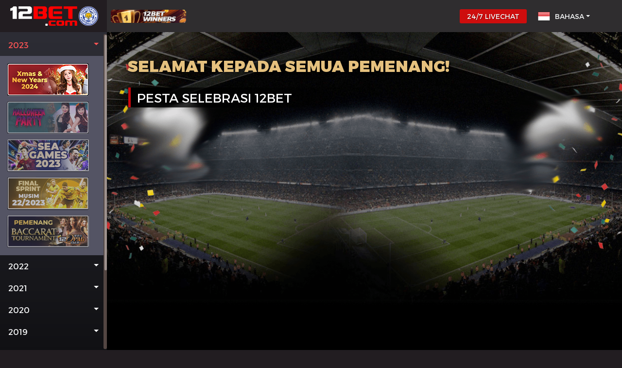

--- FILE ---
content_type: text/html; charset=UTF-8
request_url: https://promotions.12bet.com/landing/winners/index.php?lang=id&year=2023&promo=leicester2023
body_size: 4059
content:
<!DOCTYPE html>
  <html lang="id">
    <head>
      <!-- Required meta tags -->
      <meta charset="utf-8">
      <meta name="viewport" content="width=device-width, initial-scale=1">
      
              <meta name="title" content="PESTA SELEBRASI 12BET">
              <meta name="description" content="MERRY CHRISTMAS & HAPPY NEW YEAR">
      
      <title>PESTA SELEBRASI 12BET</title>

      
        <link 
          rel="stylesheet"type="text/css"href="//promotions.12bet.com/common/vendor/aos-v2.3.1/css/aos.css" 
        />
      
        <link 
          rel="stylesheet"type="text/css"href="//promotions.12bet.com/common/vendor/bootstrap-v4.4.1/css/bootstrap.min.css" 
        />
      
        <link 
          rel="stylesheet"type="text/css"href="//promotions.12bet.com/common/vendor/bootstrap-v4.4.1/css/bootstrap-grid.min.css" 
        />
      
        <link 
          rel="stylesheet"href="//promotions.12bet.com/common/vendor/jquery.mCustomScrollbar-v3.1.13/css/jquery.mCustomScrollbar.css" 
        />
      
        <link 
          rel="stylesheet"href="//promotions.12bet.com/common/vendor/time-to-v1.2.3/css/time-to.css" 
        />
      
        <link 
          rel="stylesheet"href="//promotions.12bet.com/common/vendor/owl-v2.3.4/css/owl.carousel.min.css" 
        />
      
        <link 
          rel="stylesheet"type="text/css"href="//promotions.12bet.com/common/html/footer/footer.css" 
        />
      
        <link 
          rel="shortcut icon"href="//promotions.12bet.com/common/images/icon_12bet.ico" 
        />
      
        <link 
          rel="stylesheet"href="/landing/winners/css/style.css" 
        />
      
        <link 
          rel="stylesheet"type="text/css"href="/landing/winners/css/language/id.css" 
        />
            <script>
        var common_base_url = '//promotions.12bet.com/common/';
        var lang = 'id';
      </script>
    </head>
<body>
    <!-- main wrapper -->
    <div class="container-fluid p-0 m-0">
        <header>
    <div class="container-fluid p-0">
        <nav class="navbar navbar-expand-lg">
            <a class="logo navbar-brand check-link"  data-url-type="home" href="javascript:void(0);">
                <img src="/landing/winners/images/common/12betwinners/id/logo.png" alt="logo images">
                <img src="/landing/winners/images/common/leicester.png" alt="logo images">
            </a>
            <div class="header-landingpageLogo">
                <img src="/landing/winners/images/common/12betwinners/en/12betwinners.gif">
            </div>
            <button class="navbar-toggler" type="button" data-toggle="collapse" data-target="#navbarSupportedContent" aria-controls="navbarSupportedContent" aria-expanded="false" aria-label="Toggle navigation">
                <span class="icon-bar"></span>
                <span class="icon-bar"></span>
                <span class="icon-bar"></span>
            </button>
            
            <div class="float-left width collapse navbar-collapse" id="navbarSupportedContent">
                <ul class="navbar-nav ml-auto">
                    <li class="nav-item left-menu-wrap">
                        <ul class="left-menu scroll">
                                <li>
            <a class="text-light nav-link active" href="#year2023" id="" role="button" data-toggle="collapse" aria-expanded="false"
                aria-controls="year2023">
                <span class="year-text">2023</span>
                <span class="arrow-icon down-arrow"></span>
            </a>
            <div class="yearNavbar-menu collapse show" aria-labelledby="yearNavbar2023" id="year2023">
            
                                        <a class="promoWinner-item active" href="index.php?lang=id&year=2023&promo=xmas2023"><img class="imgSize" src="/landing/winners/images/2023/xmas2023/id/winners-thumb.png" alt="PESTA SELEBRASI 12BET"></a>
                                                    <a class="promoWinner-item " href="index.php?lang=id&year=2023&promo=halloween23"><img class="imgSize" src="/landing/winners/images/2023/halloween23/id/winners-thumb.png" alt="PEMENANG HALLOWEEN PARTY!"></a>
                                                    <a class="promoWinner-item " href="index.php?lang=id&year=2023&promo=seagames2023"><img class="imgSize" src="/landing/winners/images/2023/seagames2023/id/winners-thumb.png" alt="SEA GAMES 2023"></a>
                                                    <a class="promoWinner-item " href="index.php?lang=id&year=2023&promo=wolves2023"><img class="imgSize" src="/landing/winners/images/2023/wolves2023/id/winners-thumb.png" alt="PEMENANG GIVEAWAY WOLVES!"></a>
                                                    <a class="promoWinner-item " href="index.php?lang=id&year=2023&promo=baccarat82023"><img class="imgSize" src="/landing/winners/images/2023/baccarat82023/id/winners-thumb.png" alt="12Missions, anniversary ke 14"></a>
                                    </div>
        </li>
                            <li>
            <a class="text-light nav-link " href="#year2022" id="" role="button" data-toggle="collapse" aria-expanded="false"
                aria-controls="year2022">
                <span class="year-text">2022</span>
                <span class="arrow-icon down-arrow"></span>
            </a>
            <div class="yearNavbar-menu collapse " aria-labelledby="yearNavbar2022" id="year2022">
            
                                        <a class="promoWinner-item " href="index.php?lang=id&year=2022&promo=14thanniversary2022"><img class="imgSize" src="/landing/winners/images/2022/14thanniversary/id/winners-thumb.png" alt="12Missions, anniversary ke 14"></a>
                                                    <a class="promoWinner-item " href="index.php?lang=id&year=2022&promo=wcprediction2022"><img class="imgSize" src="/landing/winners/images/2022/wcprediction2022/id/winners-thumb.png" alt="PEMENANG PREDIKSI FIFA WORLD CUP 2022"></a>
                                                    <a class="promoWinner-item " href="index.php?lang=id&year=2022&promo=bti2022"><img class="imgSize" src="/landing/winners/images/2022/bti2022/id/winners-thumb.png" alt="Ekslusif Promo BTi untuk FIFA Piala Dunia 2022 di 12BET"></a>
                                                    <a class="promoWinner-item " href="index.php?lang=id&year=2022&promo=wctrip2022"><img class="imgSize" src="/landing/winners/images/2022/wctrip/id/winners-thumb.png" alt="MENANGKAN TRIP KE FINAL WORLD CUP"></a>
                                    </div>
        </li>
                            <li>
            <a class="text-light nav-link " href="#year2021" id="" role="button" data-toggle="collapse" aria-expanded="false"
                aria-controls="year2021">
                <span class="year-text">2021</span>
                <span class="arrow-icon down-arrow"></span>
            </a>
            <div class="yearNavbar-menu collapse " aria-labelledby="yearNavbar2021" id="year2021">
            
                                        <a class="promoWinner-item " href="index.php?lang=id&year=2021&promo=euro2020final"><img class="imgSize" src="/landing/winners/images/2021/euro2020final/id/winners-thumb.png" alt="PEMENANG GO EURO 2020 FINAL"></a>
                                                    <a class="promoWinner-item " href="index.php?lang=id&year=2021&promo=euro2020prediction"><img class="imgSize" src="/landing/winners/images/2021/euro2020prediction/id/winners-thumb.png" alt="Tantangan Prediksi EURO 2020"></a>
                                                    <a class="promoWinner-item " href="index.php?lang=id&year=2021&promo=copa2021prediction"><img class="imgSize" src="/landing/winners/images/2021/copa2021prediction/id/winners-thumb.png" alt="Prediksi Copa America & Menangkan Uang Tunai IDR 3,520,000"></a>
                                                    <a class="promoWinner-item " href="index.php?lang=id&year=2021&promo=guardianstournament2021"><img class="imgSize" src="/landing/winners/images/2021/guardianstournament2021/id/winners-thumb.png" alt="12BET GUARDIANS TOURNAMENT"></a>
                                    </div>
        </li>
                            <li>
            <a class="text-light nav-link " href="#year2020" id="" role="button" data-toggle="collapse" aria-expanded="false"
                aria-controls="year2020">
                <span class="year-text">2020</span>
                <span class="arrow-icon down-arrow"></span>
            </a>
            <div class="yearNavbar-menu collapse " aria-labelledby="yearNavbar2020" id="year2020">
            
                                        <a class="promoWinner-item " href="index.php?lang=id&year=2020&promo=merrymoney2020"><img class="imgSize" src="/landing/winners/images/2020/merrymoney2020/id/merry_thumb.png" alt="MERRY MONEY SWEEPSTAKES"></a>
                                    </div>
        </li>
                            <li>
            <a class="text-light nav-link " href="#year2019" id="" role="button" data-toggle="collapse" aria-expanded="false"
                aria-controls="year2019">
                <span class="year-text">2019</span>
                <span class="arrow-icon down-arrow"></span>
            </a>
            <div class="yearNavbar-menu collapse " aria-labelledby="yearNavbar2019" id="year2019">
            
                                        <a class="promoWinner-item " href="index.php?lang=id&year=2019&promo=fourseasonstournament2019"><img class="imgSize" src="/landing/winners/images/2019/fourseasonstournament2019/id/winners-thumb-fourseason.png" alt="Four Seasons Tournament"></a>
                                                    <a class="promoWinner-item " href="index.php?lang=id&year=2019&promo=goldencelebration2019"><img class="imgSize" src="/landing/winners/images/2019/goldencelebration/id/gpi-thumbnail.png" alt="12BET LIVE CASINO - GOD OF GAMBLER"></a>
                                                    <a class="promoWinner-item " href="index.php?lang=id&year=2019&promo=dotati92019"><img class="imgSize" src="/landing/winners/images/2019/dotati92019/id/desktop-promo-thumb-dota2.png" alt="Pengumuman pemenang Dota Ti9 "></a>
                                                    <a class="promoWinner-item " href="index.php?lang=id&year=2019&promo=copaamerica2019"><img class="imgSize" src="/landing/winners/images/2019/copaamerica2019/id/copa_thumb.png" alt="COPA AMERICA BRASIL 2019"></a>
                                                    <a class="promoWinner-item " href="index.php?lang=id&year=2019&promo=gog2019"><img class="imgSize" src="/landing/winners/images/2019/gog2019/id/winners-thumb.png" alt="12BET LIVE CASINO - GOD OF GAMBLER"></a>
                                    </div>
        </li>
                            <li>
            <a class="text-light nav-link " href="#year2018" id="" role="button" data-toggle="collapse" aria-expanded="false"
                aria-controls="year2018">
                <span class="year-text">2018</span>
                <span class="arrow-icon down-arrow"></span>
            </a>
            <div class="yearNavbar-menu collapse " aria-labelledby="yearNavbar2018" id="year2018">
            
                                        <a class="promoWinner-item " href="index.php?lang=id&year=2018&promo=12missionrewards2018"><img class="imgSize" src="/landing/winners/images/2018/12missionrewards2018/id/winners-thumb.png" alt="12 Mission Rewards!"></a>
                                                    <a class="promoWinner-item " href="index.php?lang=id&year=2018&promo=nba2018"><img class="imgSize" src="/landing/winners/images/2018/nba2018/id/winners-thumb.jpg" alt="Pengumuman Pemenang Promo NBA"></a>
                                                    <a class="promoWinner-item " href="index.php?lang=id&year=2018&promo=baccaratwinners2018"><img class="imgSize" src="/landing/winners/images/2018/baccaratwinners2018/id/winners-thumb.png" alt="12BET Turnamen Baccarat"></a>
                                                    <a class="promoWinner-item " href="index.php?lang=id&year=2018&promo=musicbash2018"><img class="imgSize" src="/landing/winners/images/2018/musicbash2018/id/winners-thumb.png" alt="FESTIVAL MUSIK 12BET"></a>
                                                    <a class="promoWinner-item " href="index.php?lang=id&year=2018&promo=sportschampionship2018"><img class="imgSize" src="/landing/winners/images/2018/sportschampionship2018/id/winners-thumb.png" alt="TURNAMEN OLAHRAGA 12BET"></a>
                                                    <a class="promoWinner-item " href="index.php?lang=id&year=2018&promo=quiztriviawinners2018"><img class="imgSize" src="/landing/winners/images/2018/quiztriviawinners2018/id/winners-thumb.png" alt="12BET TRIVIA"></a>
                                                    <a class="promoWinner-item " href="index.php?lang=id&year=2018&promo=predictorknockoutwinners2018"><img class="imgSize" src="/landing/winners/images/2018/predictorknockoutwinners2018/id/winners-thumb.png" alt="TANTANGAN PREDIKSI 12BET KNOCKOUT!"></a>
                                                    <a class="promoWinner-item " href="index.php?lang=id&year=2018&promo=worldcuptournament2018"><img class="imgSize" src="/landing/winners/images/2018/worldcuptournament2018/id/winners-thumb.png" alt="LEADERBOARD TURNAMEN PIALA DUNIA 12BET"></a>
                                                    <a class="promoWinner-item " href="index.php?lang=id&year=2018&promo=loyaltywinners2018"><img class="imgSize" src="/landing/winners/images/2018/loyaltywinners2018/id/winners-thumb.png" alt="12BET loyalty winners"></a>
                                                    <a class="promoWinner-item " href="index.php?lang=id&year=2018&promo=predictorswinners2018"><img class="imgSize" src="/landing/winners/images/2018/predictorswinners2018/id/winners-thumb.png" alt="TANTANGAN PREDIKSI 12BET"></a>
                                                    <a class="promoWinner-item " href="index.php?lang=id&year=2018&promo=worldcuprussia2018"><img class="imgSize" src="/landing/winners/images/2018/worldcuprussia2018/id/winners-thumb.png" alt="PEMENANG Promo Piala Dunia 2018 Rusia"></a>
                                    </div>
        </li>
                            <li>
            <a class="text-light nav-link " href="#year2017" id="" role="button" data-toggle="collapse" aria-expanded="false"
                aria-controls="year2017">
                <span class="year-text">2017</span>
                <span class="arrow-icon down-arrow"></span>
            </a>
            <div class="yearNavbar-menu collapse " aria-labelledby="yearNavbar2017" id="year2017">
            
                                        <a class="promoWinner-item " href="index.php?lang=id&year=2017&promo=updatecontact2017"><img class="imgSize" src="/landing/winners/images/2017/updatecontact2017/id/winners-thumb.png" alt="BONUS GRATIS IDR 90.000"></a>
                                                    <a class="promoWinner-item " href="index.php?lang=id&year=2017&promo=arsenalfantrip2017"><img class="imgSize" src="/landing/winners/images/2017/arsenalfantrip2017/id/winners-thumb.png" alt="ARSENAL FAN TRIP WINNERS!"></a>
                                    </div>
        </li>
                            <li>
            <a class="text-light nav-link " href="#year2016" id="" role="button" data-toggle="collapse" aria-expanded="false"
                aria-controls="year2016">
                <span class="year-text">2016</span>
                <span class="arrow-icon down-arrow"></span>
            </a>
            <div class="yearNavbar-menu collapse " aria-labelledby="yearNavbar2016" id="year2016">
            
                                        <a class="promoWinner-item " href="index.php?lang=id&year=2016&promo=holiday2016"><img class="imgSize" src="/landing/winners/images/2016/holiday2016/id/winners-thumb.png" alt="UNDIAN LIBURAN TUNAI BESAR!"></a>
                                                    <a class="promoWinner-item " href="index.php?lang=id&year=2016&promo=jerseywinners2016"><img class="imgSize" src="/landing/winners/images/2016/jerseywinners2016/id/winners-thumb.png" alt="PEMENANG HADIAH JERSEY!"></a>
                                                    <a class="promoWinner-item " href="index.php?lang=id&year=2016&promo=8thanniversary2016"><img class="imgSize" src="/landing/winners/images/2016/8thanniversary2016/id/winners-thumb.png" alt="PEMENANG UNDIAN BERHADIAH ULTAH KE-8"></a>
                                                    <a class="promoWinner-item " href="index.php?lang=id&year=2016&promo=grandeuro2016"><img class="imgSize" src="/landing/winners/images/2016/grandeuro2016/id/winners-thumb.png" alt="PEMENANG UNDIAN EURO TERBESAR"></a>
                                                    <a class="promoWinner-item " href="index.php?lang=id&year=2016&promo=mayeuro2016"><img class="imgSize" src="/landing/winners/images/2016/mayeuro2016/id/winners-thumb.png" alt="UNDIAN EURO 2016 PEMENANG BULAN MEI"></a>
                                                    <a class="promoWinner-item " href="index.php?lang=id&year=2016&promo=aprileuro2016"><img class="imgSize" src="/landing/winners/images/2016/aprileuro2016/id/winners-thumb.png" alt="UNDIAN EURO 2016 PEMENANG BULAN APRIL"></a>
                                                    <a class="promoWinner-item " href="index.php?lang=id&year=2016&promo=marcheuro2016"><img class="imgSize" src="/landing/winners/images/2016/marcheuro2016/id/winners-thumb.png" alt="UNDIAN EURO 2016 PEMENANG BULAN MARET"></a>
                                    </div>
        </li>
                            <li>
            <a class="text-light nav-link " href="#year2015" id="" role="button" data-toggle="collapse" aria-expanded="false"
                aria-controls="year2015">
                <span class="year-text">2015</span>
                <span class="arrow-icon down-arrow"></span>
            </a>
            <div class="yearNavbar-menu collapse " aria-labelledby="yearNavbar2015" id="year2015">
            
                                        <a class="promoWinner-item " href="index.php?lang=id&year=2015&promo=numbergame2015"><img class="imgSize" src="/landing/winners/images/2015/numbergame2015/id/winners-thumb.png" alt="KUIS NUMBER GAME"></a>
                                                    <a class="promoWinner-item " href="index.php?lang=id&year=2015&promo=keno2015"><img class="imgSize" src="/landing/winners/images/2015/keno2015/id/winners-thumb.png" alt="KENO SUPER CHALLENGE-PEMENANG JULI"></a>
                                    </div>
        </li>
                            <li>
            <a class="text-light nav-link " href="#year2013" id="" role="button" data-toggle="collapse" aria-expanded="false"
                aria-controls="year2013">
                <span class="year-text">2013</span>
                <span class="arrow-icon down-arrow"></span>
            </a>
            <div class="yearNavbar-menu collapse " aria-labelledby="yearNavbar2013" id="year2013">
            
                                        <a class="promoWinner-item " href="index.php?lang=id&year=2013&promo=funfact2013"><img class="imgSize" src="/landing/winners/images/2013/funfact2013/id/winners-thumb.png" alt="12BET FUN FACT SERIES"></a>
                                                    <a class="promoWinner-item " href="index.php?lang=id&year=2013&promo=funfact22013"><img class="imgSize" src="/landing/winners/images/2013/funfact22013/id/winners-thumb.png" alt="12BET FUN FACT SERIES II"></a>
                                                    <a class="promoWinner-item " href="index.php?lang=id&year=2013&promo=nbapromo2013"><img class="imgSize" src="/landing/winners/images/2013/nbapromo2013/id/winners-thumb.png" alt="12BET NBA TANTANGAN SUPER"></a>
                                    </div>
        </li>
            </ul>
                    </li>
                    <li class="nav-item">
                        <button type="button" class="btn livechat-btn check-live-link">24/7 LIVECHAT</button>
                    </li>
                    <li class="nav-item dropdown">
                        <a class="text-light nav-link dropdown-toggle" href="#" id="navbarDropdown" role="button" data-toggle="dropdown" aria-haspopup="true" aria-expanded="false">
                            <span class="lang lang-id"></span> <span class="lang-text">Bahasa</span>
                        </a>
                        <div class="dropdown-menu" aria-labelledby="navbarDropdown">
                                                            <a class="dropdown-item" href="?lang=en&year=2023&promo=xmas2023"><span class="lang-en"></span>English</a>
                                                            <a class="dropdown-item" href="?lang=cs&year=2023&promo=xmas2023"><span class="lang-cs"></span>简体中文</a>
                                                            <a class="dropdown-item" href="?lang=ch&year=2023&promo=xmas2023"><span class="lang-ch"></span>繁體中文</a>
                                                            <a class="dropdown-item" href="?lang=vn&year=2023&promo=xmas2023"><span class="lang-vn"></span>TIẾNG VIỆT</a>
                                                            <a class="dropdown-item" href="?lang=th&year=2023&promo=xmas2023"><span class="lang-th"></span>ภาษาไทย</a>
                                                            <a class="dropdown-item" href="?lang=id&year=2023&promo=xmas2023"><span class="lang-id"></span>INDONESIA</a>
                                                            <a class="dropdown-item" href="?lang=ko&year=2023&promo=xmas2023"><span class="lang-ko"></span>한국어</a>
                                                            <a class="dropdown-item" href="?lang=kh&year=2023&promo=xmas2023"><span class="lang-kh"></span>ខ្មែរ</a>
                                                            <a class="dropdown-item" href="?lang=hien&year=2023&promo=xmas2023"><span class="lang-hien"></span>INDIA</a>
                                                            <a class="dropdown-item" href="?lang=bn&year=2023&promo=xmas2023"><span class="lang-bn"></span>Bangladesh</a>
                                                    </div>
                    </li>                            
                </ul>
                <div class="sidebar-nav-cover"></div>
            </div>
        </nav>
    </div>
</header>        <div class="mainContent winners-xmas2023">
            <div class="leftmain-wrap"></div>
            <div class="rightmain-wrap">
                
<!-- Winner Content Start-->
<div class="winner-container">
<h1 class="congrats-text">SELAMAT KEPADA SEMUA PEMENANG!</h1>
<h1 class="winnerItem-title">PESTA SELEBRASI 12BET</h1>
    <div class="winnerItem-box">
            </div>
</div>
<!-- Winner Content End-->    
                
<div class="footer-container container-fluid m-0 text-center">
    <footer class="footer">
        <div class="text-center sponsors-logo mx-auto">
            <a href="/sponsorship/index.php?act=home&lang=id" target="_blank">
                <img src="//promotions.12bet.com/common/images/common/yonex-all-england-logo.svg">
            </a>
            <a href="/sponsorship/index.php?act=home&lang=id" target="_blank">
                <img src="//promotions.12bet.com/common/images/common/power-50.png">
            </a>
            <a href="/sponsorship/index.php?act=home&lang=id" target="_blank">
                <img src="//promotions.12bet.com/common/images/common/rank/id.png">
            </a>
        </div>
        <a href="javascript:void(0);" class="check-link" data-url-type="home">
            <img src="//promotions.12bet.com/common/images/common/logos/id/12bet-logo.jpg" alt="12bet-logo" class="footerhide" width="100">
        </a>
        <a href="http://www.12betcasino.com/id/" target="_blank">
            <img src="//promotions.12bet.com/common/images/common/logos/id/12betcasino-logo.jpg" alt="12betcasino-logo" class="footerhide" width="120">
        </a>
        <a href="http://www.12betnumbergame.com/id/" target="_blank">
            <img src="//promotions.12bet.com/common/images/common/logos/id/12betnumbergame-logo.jpg" alt="12betnumbergame-logo" class="footerhide" width="140">
        </a>
        <p class="mx-auto mb-0 text-light mt-2">
            Pexcellent Services Ltd B.V. with address at Korporaalweg 10 Curaçao © Copyright 2008 - 2021 - 2026. 12BET. All Rights Reserved. 18+        </p>

    </footer>
</div>
<script defer src="https://static.cloudflareinsights.com/beacon.min.js/vcd15cbe7772f49c399c6a5babf22c1241717689176015" integrity="sha512-ZpsOmlRQV6y907TI0dKBHq9Md29nnaEIPlkf84rnaERnq6zvWvPUqr2ft8M1aS28oN72PdrCzSjY4U6VaAw1EQ==" data-cf-beacon='{"rayId":"9c3ffd19e99af4e0","version":"2025.9.1","serverTiming":{"name":{"cfExtPri":true,"cfEdge":true,"cfOrigin":true,"cfL4":true,"cfSpeedBrain":true,"cfCacheStatus":true}},"token":"b2d27658bb384a6190802cc2f6f6ffcf","b":1}' crossorigin="anonymous"></script>
</body>

<script src="//promotions.12bet.com/common/vendor/jquery-v3.4.1/jQuery.v3.4.1.js"></script><script src="//promotions.12bet.com/common/vendor/bootstrap-v4.3.1/js/popper.min.js"></script><script src="//promotions.12bet.com/common/vendor/bootstrap-v4.3.1/js/bootstrap.min.js"></script><script src="//promotions.12bet.com/common/vendor/jquery.mCustomScrollbar-v3.1.13/js/jquery.mCustomScrollbar.concat.min.js"></script><script src="//promotions.12bet.com/common/vendor/aos-v2.3.1/js/aos.js"></script><script src="//promotions.12bet.com/common/vendor/time-to-v1.2.3/js/jquery.time-to.min.js"></script><script src="//promotions.12bet.com/common/vendor/owl-v2.3.4/js/owl.carousel.min.js"></script><script src="//promotions.12bet.com/common/vendor/cookies.js"></script><script src="//promotions.12bet.com/common/vendor/notify.min.js"></script><script src="//promotions.12bet.com/common/js/get_client_ip.js"></script><script src="//promotions.12bet.com/common/js/get_referrer.js"></script><script src="//promotions.12bet.com/common/js/check_member_login.js"></script><script src="//promotions.12bet.com/common/js/click_update_url.js"></script><script src="//promotions.12bet.com/common/js/config.js"></script><script src="/landing/winners/js/main.js"></script></html>            </div>
        </div>
    </div>
    <!-- main wrapper -->
</body>




--- FILE ---
content_type: text/html; charset=UTF-8
request_url: https://promotions.12bet.com/common/php/get_ip_address.php
body_size: -118
content:
52.15.149.70

--- FILE ---
content_type: text/css
request_url: https://promotions.12bet.com/landing/winners/css/language/id.css
body_size: -295
content:
/*Here is only for id language */

--- FILE ---
content_type: text/css
request_url: https://promotions.12bet.com/landing/winners/css/layout/common.css
body_size: -131
content:
@charset "UTF-8";

html {
  scroll-behavior: smooth;
}

body {
  font-family: 'Montserrat';
  font-size: 16px;
  background-color:#221d21;
}
a:hover {
  text-decoration: none;
  transition: color .15s ease-in-out,background-color .15s ease-in-out,border-color .15s ease-in-out,box-shadow .15s ease-in-out,opacity .15s ease-in-out;
}


--- FILE ---
content_type: text/css
request_url: https://promotions.12bet.com/landing/winners/css/layout/footer.css
body_size: 182
content:
.copyright{
	font-size:11px;
	color: #333;
	text-align: center!important;
}

/* FOOTER */
.footer a {
	text-decoration: none;
}

.footer p {
  font-size: 14px;
}
.footer div:not(.sponsors-logo) a:not(:nth-child(1)) img {
  margin: 4px 5px 0;
  height: 15px;
}

.footer > a:nth-child(4) img {
 margin-bottom: 0px;
 height: 20px;
}

.footer-container {
  background: -moz-linear-gradient(bottom,  rgba(0,0,0,1) 60%, rgba(0,0,0,0) 100%); /* FF3.6-15 */
  background: -webkit-linear-gradient(bottom,  rgba(0,0,0,1) 60%,rgba(0,0,0,0) 100%); /* Chrome10-25,Safari5.1-6 */
  background: linear-gradient(to top,  rgba(0,0,0,1) 60%,rgba(0,0,0,0) 100%); /* W3C, IE10+, FF16+, Chrome26+, Opera12+, Safari7+ */
	padding: 20px 0;
	position: relative;
	z-index: 3;
}

.sponsors-logo {
    max-width: 460px;
    width: 100%;
}

/* RWD for footer */
@media screen and (min-width: 320px) {
  .footer p {
    font-size: 12px;
  }
}
@media screen and (min-width: 768px) {
  .footer p {
    font-size: 14px;
  }
}



--- FILE ---
content_type: application/javascript
request_url: https://promotions.12bet.com/common/js/get_referrer.js
body_size: -216
content:
function get_referrer() {
    var return_val = '';
    if (Cookies.get('referrer')) {
        return_val = Cookies.get('referrer');
    } else {
        return_val = "";
    }
    return return_val;
}

--- FILE ---
content_type: image/svg+xml
request_url: https://promotions.12bet.com/common/images/common/yonex-all-england-logo.svg
body_size: 9025
content:
<svg width="150" height="150" viewBox="0 0 150 150" fill="none" xmlns="http://www.w3.org/2000/svg">
<path d="M75 150C89.8336 150 104.334 145.601 116.668 137.36C129.001 129.119 138.614 117.406 144.291 103.701C149.968 89.9968 151.453 74.9168 148.559 60.3683C145.665 45.8197 138.522 32.456 128.033 21.967C117.544 11.4781 104.18 4.33503 89.6318 1.44114C75.0832 -1.45275 60.0032 0.0324964 46.2987 5.70907C32.5943 11.3856 20.8809 20.9986 12.6398 33.3323C4.39867 45.6659 0 60.1664 0 75C0 94.8913 7.90176 113.968 21.967 128.033C36.0322 142.098 55.1088 150 75 150Z" fill="white"/>
<path d="M77.252 148.308C76.4475 148.333 75.6409 148.347 74.8397 148.347C55.4818 148.341 36.91 140.687 23.1695 127.052C9.42889 113.416 1.63269 94.9036 1.47888 75.5463C1.32508 56.1889 8.82613 37.5549 22.3483 23.7027C35.8704 9.85053 54.3182 1.90243 73.6737 1.58953C93.0291 1.27662 111.724 8.62426 125.687 22.0321C139.65 35.4399 147.749 53.8218 148.221 73.174C148.693 92.5262 141.5 111.281 128.207 125.354C114.914 139.426 96.5997 147.676 77.252 148.308Z" fill="#3137FD"/>
<path d="M58.5283 124.661C63.795 126.397 69.3057 127.28 74.8513 127.275C75.424 127.275 75.9967 127.266 76.5727 127.249C89.4934 126.814 101.797 121.615 111.114 112.653C120.432 103.691 126.106 91.5997 127.044 78.7057C127.982 65.8118 124.117 53.0265 116.195 42.8105C108.272 32.5946 96.8509 25.6699 84.1292 23.3692L82.5325 21.5285L79.3415 17.8517L77.1577 21.0361L76.1092 22.5659C75.7092 22.5569 75.3081 22.5503 74.9059 22.5503C74.3276 22.5503 73.7515 22.5592 73.1711 22.5781C62.9803 22.9036 53.1065 26.1988 44.7629 32.0589C36.4192 37.919 29.9691 46.0888 26.2049 55.5645C22.4407 65.0401 21.5264 75.409 23.5744 85.3972C25.6224 95.3853 30.5434 104.558 37.7329 111.787C37.5678 112.383 37.4383 112.987 37.3451 113.598C37.0268 115.317 37.0968 117.085 37.5502 118.773C38.0035 120.461 38.8287 122.027 39.9652 123.355C41.1018 124.683 42.521 125.74 44.1189 126.448C45.7168 127.157 47.4529 127.499 49.2002 127.45C51.7654 127.413 54.2887 126.793 56.5795 125.638C56.818 125.527 57.0575 125.401 57.2937 125.275L58.5283 124.661ZM93.4439 36.8242L81.0852 48.7105L78.7298 50.9768L40.3791 87.8567L39.6159 88.591L39.5646 88.4941C39.3067 88.0066 39.0894 87.4986 38.915 86.9754L38.8994 86.9286L38.934 86.893L39.7072 86.0762L89.991 32.8388L90.6651 32.1212L94.1525 36.1435L93.4461 36.8231L93.4439 36.8242ZM38.4237 83.0791V83.0534L38.4404 83.0311L39.4432 81.7888L84.2462 26.2227L84.8701 25.4427L88.3587 29.465L88.3097 29.5173L87.6991 30.2026L39.4097 84.562L38.5596 85.5191L38.5351 85.3487C38.4202 84.5965 38.3828 83.8344 38.4237 83.0746M79.4262 19.1754L82.576 22.7932L82.5348 22.8477L81.9699 23.5931L40.5329 78.0774L39.0588 80.0128L38.915 79.9392C39.4389 78.1295 40.2597 76.4193 41.344 74.8786L79.4262 19.1754ZM49.2091 126.669C47.5806 126.703 45.9643 126.381 44.4735 125.725C42.9827 125.069 41.6537 124.094 40.5797 122.869C36.9028 118.628 37.1357 112.173 41.1869 106.437L51.6826 91.3119L50.0793 92.2522L48.7568 93.0322L47.3261 93.8701L47.2983 93.8645C46.5737 93.7612 45.8612 93.5861 45.1713 93.3419L45.0164 93.2862L45.1568 93.196L46.0882 92.5899L52.9651 88.103L54.7032 86.9698L57.2815 83.2562L55.4408 84.5375L44.6632 92.0383L43.7228 92.6935L43.6794 92.669C43.2116 92.4089 42.7646 92.1131 42.3423 91.7843L42.2588 91.7186L42.3423 91.655L43.0833 91.0846L59.8865 78.1365L61.9333 76.5632L66.0346 70.658L63.8274 72.4641L42.1228 90.2645L41.3429 90.9018L41.2905 90.8495C41.12 90.6712 40.9808 90.5152 40.8515 90.3715C40.6554 90.1486 40.4872 89.9347 40.3334 89.7264L40.29 89.6684L40.3423 89.6194L41.0376 88.991L71.4842 61.4213L74.0468 59.1026L80.7253 49.4826L82.4601 51.4882L83.0395 50.9645L95.7414 39.4682L96.4689 38.8097L99.9586 42.832L99.8917 42.8866L99.2009 43.4548L85.9476 54.316L85.3437 54.8119L87.2701 57.0347L87.8941 56.5611L101.476 46.0877L102.256 45.4905L102.307 45.5484L105.746 49.5116L104.939 50.0687L90.801 59.9182L90.157 60.3639L92.0823 62.5845L92.7431 62.1533L107.22 52.7071L108.044 52.169L111.532 56.1912L111.447 56.2425L110.675 56.696L95.6522 65.5148L94.9681 65.9182L96.9012 68.1466L97.5998 67.7611L112.964 59.331L113.84 58.8486L116.931 62.4263L116.836 62.4731L100.111 70.6468L99.3859 71.0034L119.056 93.674L56.9416 124.597C54.5764 125.918 51.9218 126.633 49.2136 126.681V126.675L49.2091 126.669Z" fill="#00FF1A"/>
<path d="M61.1534 115.65C60.8355 115.196 60.6103 114.683 60.4906 114.141C60.371 113.599 60.3593 113.039 60.4561 112.493C60.5529 111.947 60.7565 111.425 61.0551 110.957C61.3536 110.489 61.7414 110.085 62.1963 109.767L106.686 83.7086L97.7503 73.4056L61.6503 110.174C61.2323 110.545 60.7449 110.828 60.2165 111.009C59.6881 111.19 59.129 111.264 58.5717 111.228C58.0144 111.191 57.4698 111.044 56.9696 110.796C56.4693 110.548 56.0233 110.203 55.6572 109.781C55.2912 109.359 55.0125 108.869 54.8371 108.338C54.6617 107.808 54.5933 107.248 54.6356 106.691C54.678 106.134 54.8303 105.591 55.0839 105.094C55.3374 104.596 55.6871 104.154 56.1128 103.792L97.6111 73.244L88.664 62.9299L56.5852 103.297C55.9588 103.969 55.1301 104.419 54.2251 104.577C53.3201 104.735 52.3881 104.594 51.5707 104.175C50.7533 103.755 50.0951 103.08 49.696 102.253C49.2969 101.425 49.1788 100.49 49.3596 99.5892L43.4867 108.05C39.4967 113.704 40.5697 118.573 42.6989 121.028C45.5814 124.351 50.6565 124.771 55.6236 122.096L55.6626 122.077L64.9796 117.44C64.2418 117.505 63.4999 117.374 62.8286 117.061C62.1574 116.748 61.5803 116.264 61.1556 115.657L61.1534 115.65Z" fill="#00FF1A"/>
<path d="M106.823 83.8679L67.8906 115.981L114.537 92.7603L106.821 83.8679H106.823Z" fill="#00FF1A"/>
<path d="M80.9671 54.0553L51.4453 96.5931L88.5292 62.7761L80.9671 54.0553Z" fill="#00FF1A"/>
<path d="M9.68821 52.7662L8.78125 55.262L16.4859 54.8397L20.8135 56.4174L21.6213 54.2024L17.2937 52.6247L11.6648 47.3411L10.7901 49.7445L14.4781 52.833L14.4692 52.8653L9.68932 52.7639L9.68821 52.7662Z" fill="white"/>
<path d="M24.8486 47.7824C26.5366 44.6715 24.5277 43.0793 21.4013 41.3858C18.2748 39.6922 15.8448 38.8788 14.159 41.9919C12.4732 45.105 14.4799 46.6949 17.613 48.3885C20.7461 50.0821 23.1695 50.8954 24.8553 47.7824H24.8486ZM15.6832 42.8175C16.3517 41.5919 17.5238 41.9674 20.2737 43.4582C23.0235 44.949 23.9829 45.7222 23.321 46.9478C22.6592 48.1735 21.496 47.8058 18.7294 46.3061C15.9629 44.8063 15.0214 44.0387 15.6821 42.8108L15.6832 42.8175Z" fill="white"/>
<path d="M22.1035 30.6906L28.372 35.6855L28.3497 35.7123L20.3052 32.9457L18.6094 35.075L27.7614 42.3652L29.1085 40.6738L22.7007 35.5686L22.7197 35.5429L30.9279 38.3953L32.5992 36.2917L23.4506 28.9948L22.1035 30.6884V30.6906Z" fill="white"/>
<path d="M39.3066 30.0811L38.013 28.6438L34.7818 31.5474L32.6793 29.2076L35.6041 26.5747L34.3105 25.1374L31.3858 27.7669L29.5451 25.719L32.6571 22.9224L31.3624 21.4851L26.5 25.8572L34.3284 34.558L39.3066 30.0811Z" fill="white"/>
<path d="M34.1585 19.2801L39.5557 22.684L40.3155 29.2355L42.4916 27.8293L41.7417 23.5954L45.3138 26.0043L47.5422 24.5558L41.8821 21.1742L41.0242 14.8378L38.8648 16.2361L39.666 20.2261L36.3445 17.864L34.1562 19.2779L34.1585 19.2801Z" fill="white"/>
<path d="M52.1953 9.89966L52.8694 21.9843L55.2092 21.2233L54.9574 18.7029L57.9178 17.7414L59.1992 19.9263L61.539 19.1653L54.9719 8.99493L52.1987 9.89632L52.1953 9.89966ZM54.7468 16.7375L54.1897 11.3893L54.222 11.3804L56.9251 16.0322L54.7468 16.7375Z" fill="white"/>
<path d="M69.6267 17.9096L69.3304 15.9988L65.1989 16.6361L63.7081 6.98267L61.375 7.34478L63.1577 18.909L69.6267 17.9096Z" fill="white"/>
<path d="M71.5568 17.7982L78.0949 17.7626L78.086 15.8294L73.9078 15.8517L73.8509 6.08356L71.4922 6.09916L71.5579 17.7982H71.5568Z" fill="white"/>
<path d="M84.9609 18.5915L91.4879 20.1269L91.9336 18.2428L87.7074 17.2489L88.4272 14.1849L92.2567 15.0862L92.7024 13.2021L88.8729 12.303L89.5013 9.62333L93.5703 10.5804L94.0105 8.69632L87.6439 7.19995L84.9609 18.5915Z" fill="white"/>
<path d="M97.9054 9.92416L93.3906 20.7196L95.3895 21.553L98.5494 13.9932L98.5806 14.0044L98.0792 22.6784L100.559 23.7168L105.073 12.918L103.076 12.0835L99.9844 19.4784L99.9532 19.465L100.415 10.9704L97.9043 9.92194L97.9054 9.92416Z" fill="white"/>
<path d="M113.426 21.9731C114.713 19.9742 114.55 18.2896 112.373 16.8901C109.838 15.2567 107.975 16.4534 105.845 19.7603C103.651 23.1653 102.961 25.2912 105.399 26.8655C105.794 27.16 106.263 27.3377 106.754 27.3783C107.245 27.4189 107.737 27.3207 108.175 27.0951L108.202 27.1118L107.615 28.021L109.077 28.9625L112.495 23.6578L109.285 21.5898L108.345 23.0505L109.654 23.894L109.006 24.8967C108.804 25.2892 108.459 25.589 108.043 25.7342C107.626 25.8793 107.169 25.8588 106.767 25.6767C105.624 24.9402 106.363 23.3112 107.887 20.9413C109.467 18.4901 110.492 17.7447 111.453 18.3687C112.251 18.8823 111.989 20.0188 111.518 20.7497L113.419 21.9753L113.426 21.9731Z" fill="white"/>
<path d="M118.726 21.7491L110.891 30.4399L115.749 34.8198L117.042 33.3836L113.938 30.5769L120.482 23.3235L118.727 21.7424L118.726 21.7491Z" fill="white"/>
<path d="M118.067 37.456L120.334 36.3273L122.285 38.7551L120.696 40.7295L122.236 42.6448L129.412 32.8956L127.584 30.6226L116.523 35.5429L118.063 37.4582L118.067 37.456ZM126.906 33.0181L126.928 33.0427L123.538 37.2231L122.101 35.4404L126.909 33.0237L126.906 33.0181Z" fill="white"/>
<path d="M132.964 37.7512L122.773 43.5027L123.835 45.3868L130.966 41.3601L130.983 41.388L125.263 47.9294L126.587 50.2692L136.776 44.5155L135.714 42.6314L128.732 46.5723L128.715 46.5467L134.294 40.1233L132.957 37.7546L132.964 37.7512Z" fill="white"/>
<path d="M135.854 57.9104C139.106 56.7795 141.031 55.4826 139.956 52.3885L138.685 48.735L127.633 52.5801L128.858 56.0943C129.887 59.0503 131.941 59.2731 135.86 57.9104H135.854ZM137.819 51.5339L138.153 52.4765C138.745 54.1801 137.531 54.8286 135.02 55.701C132.018 56.745 130.935 56.7751 130.395 55.2286L130.052 54.2392L137.819 51.5339Z" fill="white"/>
<path d="M12.0412 95.4322C13.8239 94.9051 15.0328 94.318 14.5248 92.5832C14.0167 90.8484 12.683 91.0043 10.8958 91.5314C9.10866 92.0584 7.9031 92.6455 8.41563 94.3803C8.92816 96.1152 10.2574 95.9592 12.0446 95.4366L12.0412 95.4322ZM11.2345 92.6857C12.8067 92.2233 13.4507 92.1575 13.649 92.8405C13.8473 93.5235 13.2735 93.8154 11.7014 94.2767C10.1293 94.738 9.48526 94.806 9.28359 94.123C9.08192 93.44 9.65239 93.1536 11.2334 92.6868L11.2345 92.6857Z" fill="white"/>
<path d="M10.5383 100.19L12.8057 99.2739L13.0475 99.8722C13.1116 100.119 13.2305 100.347 13.3953 100.541C13.5602 100.735 13.7668 100.889 13.9996 100.992C14.2324 101.095 14.4855 101.144 14.7399 101.135C14.9942 101.126 15.2434 101.06 15.4686 100.942C15.6962 100.885 15.9086 100.78 16.0912 100.633C16.2738 100.486 16.4222 100.301 16.5259 100.091C16.6297 99.8803 16.6863 99.65 16.6919 99.4156C16.6975 99.1812 16.6519 98.9485 16.5583 98.7335L15.7683 96.7759L10.0859 99.0678L10.5383 100.182V100.19ZM15.3784 98.2388L15.5656 98.7034C15.7884 99.2605 15.5656 99.6104 15.0085 99.831C14.9095 99.8936 14.7977 99.9331 14.6813 99.9466C14.565 99.96 14.4471 99.9471 14.3364 99.9088C14.2258 99.8705 14.1251 99.8078 14.042 99.7252C13.9589 99.6427 13.8955 99.5425 13.8564 99.4321L13.6558 98.9352L15.3851 98.2388H15.3784Z" fill="white"/>
<path d="M16.5125 106.727L17.4117 106.264L16.4891 104.482L17.7738 103.821L18.7498 105.715L19.649 105.249L18.1203 102.283L12.6719 105.086L14.2384 108.13L15.1376 107.666L14.1226 105.692L15.5866 104.941L16.5092 106.723L16.5125 106.727Z" fill="white"/>
<path d="M17.7721 113.924L22.9319 110.618L22.3369 109.689L18.8005 111.955L18.7927 111.94L21.5414 108.45L20.7915 107.279L15.6328 110.586L16.2311 111.509L19.8456 109.194L19.8545 109.209L17.0345 112.765L17.7754 113.92L17.7721 113.924Z" fill="white"/>
<path d="M26.057 121.336C26.3293 121.143 26.5163 120.852 26.5786 120.524C26.6409 120.196 26.5738 119.856 26.3912 119.577L26.4024 119.566C26.6536 119.72 26.9503 119.782 27.2422 119.742C27.5341 119.703 27.8034 119.564 28.0046 119.348C28.185 119.216 28.3321 119.044 28.4343 118.845C28.5365 118.646 28.591 118.426 28.5933 118.202C28.5957 117.979 28.546 117.758 28.448 117.557C28.3501 117.356 28.2067 117.18 28.0291 117.044L26.6854 115.542L22.1172 119.627L23.4721 121.142C23.6105 121.35 23.7943 121.523 24.0095 121.649C24.2248 121.775 24.4659 121.85 24.7145 121.869C24.9632 121.888 25.2129 121.85 25.4447 121.758C25.6765 121.666 25.8844 121.523 26.0525 121.338L26.057 121.336ZM26.8135 117.045L27.1043 117.37C27.4999 117.815 27.5233 118.162 27.0887 118.552C26.6542 118.942 26.2843 118.864 25.8442 118.371L25.6213 118.115L26.8169 117.045H26.8135ZM23.9166 120.268L23.6058 119.918L24.9807 118.692L25.3272 119.078C25.4252 119.158 25.5029 119.26 25.554 119.376C25.6051 119.492 25.6281 119.618 25.6213 119.745C25.6144 119.871 25.5779 119.994 25.5146 120.104C25.4513 120.213 25.3631 120.307 25.257 120.376C25.1722 120.475 25.065 120.554 24.9441 120.604C24.8233 120.654 24.6922 120.675 24.5617 120.665C24.4313 120.654 24.3051 120.613 24.1935 120.545C24.0819 120.477 23.9882 120.383 23.92 120.271L23.9166 120.268Z" fill="white"/>
<path d="M29.9462 127.512L32.9178 121.922L31.8181 120.919L26.5156 124.373L27.4415 125.218L28.5178 124.448L29.6911 125.521L29.0226 126.663L29.9485 127.508L29.9462 127.512ZM29.3568 123.844L31.6432 122.2L31.6554 122.211L30.2237 124.629L29.3579 123.836L29.3568 123.844Z" fill="white"/>
<path d="M37.3048 125.487L35.7193 124.31L32.0625 129.228L33.5845 130.361C34.868 131.314 35.8129 130.8 37.1087 129.055C38.1839 127.607 38.6452 126.486 37.3015 125.49L37.3048 125.487ZM36.126 128.364C35.1343 129.702 34.6775 130.036 34.009 129.537L33.5778 129.217L36.1494 125.763L36.5594 126.068C37.3003 126.616 36.9616 127.256 36.1304 128.371L36.126 128.364Z" fill="white"/>
<path d="M40.8821 128.026L37.8047 133.324L38.7607 133.881L41.2119 129.647L41.2275 129.655L39.6899 134.422L40.5022 134.894L43.8782 131.197L43.8938 131.205L41.4336 135.439L42.3896 135.996L45.4704 130.698L43.9272 129.801L41.0091 133.108L40.998 133.1L42.4342 128.929L40.8832 128.029L40.8821 128.026Z" fill="white"/>
<path d="M48.8644 132.296L47.7713 131.792L45.1875 137.354L46.2805 137.864L48.8588 132.301L48.8644 132.296Z" fill="white"/>
<path d="M51.2185 133.331L49.1016 139.082L50.1367 139.464L51.6208 135.44H51.633L51.5327 139.979L52.8196 140.454L54.9366 134.702L53.9015 134.32L52.4531 138.262L52.4364 138.254L52.521 133.813L51.2185 133.331Z" fill="white"/>
<path d="M57.8663 141.911L59.1699 136.967L60.4312 137.301L60.6864 136.321L56.9961 135.348L56.7377 136.328L57.9989 136.662L56.6953 141.606L57.863 141.913L57.8663 141.911Z" fill="white"/>
<path d="M66.193 140.436C66.4949 138.598 66.4871 137.257 64.7044 136.964C62.9217 136.671 62.476 137.937 62.1785 139.776C61.881 141.616 61.8821 142.956 63.6671 143.248C65.452 143.54 65.8888 142.275 66.1907 140.436H66.193ZM63.3685 139.967C63.637 138.35 63.8543 137.738 64.5551 137.859C65.2559 137.979 65.2693 138.622 65.0008 140.237C64.7322 141.853 64.515 142.466 63.8153 142.345C63.1155 142.225 63.0999 141.594 63.3685 139.967Z" fill="white"/>
<path d="M71.6099 142.042H71.5932L70.4055 137.758L69.0183 137.674L68.6328 143.791L69.7348 143.858L70.0033 139.574H70.0222L71.2211 143.954L72.5916 144.039L72.9771 137.922L71.8751 137.851L71.6122 142.042H71.6099Z" fill="white"/>
<path d="M81.656 143.844C83.2292 143.694 83.4387 142.524 83.3106 141.209L82.1117 141.32C82.2387 142.636 81.9457 142.898 81.5123 142.94C80.9964 142.989 80.7156 142.683 80.5362 140.835C80.3702 139.106 80.4526 138.47 81.0588 138.412C81.5992 138.361 81.8131 138.727 81.8978 139.617L83.0966 139.505C83.012 138.614 82.7624 137.339 81.0454 137.5C79.2471 137.673 79.1513 139.011 79.3273 140.862C79.5034 142.714 79.8588 144.013 81.6571 143.838L81.656 143.844Z" fill="white"/>
<path d="M89.3285 142.538L90.5106 142.294L89.285 136.289L88.1028 136.528L88.573 138.825L87.1937 139.105L86.729 136.809L85.5469 137.049L86.7725 143.056L87.9547 142.817L87.4109 140.15L88.7881 139.867L89.3285 142.542V142.538Z" fill="white"/>
<path d="M96.6737 140.537L97.8692 140.158L94.5143 134.789L93.0938 135.235L93.428 141.557L94.6235 141.177L94.4965 139.857L96.0118 139.377L96.667 140.533L96.6737 140.537ZM94.3974 138.833L94.1177 136.033L94.1344 136.028L95.5149 138.479L94.4007 138.833H94.3974Z" fill="white"/>
<path d="M104.593 137.351L105.596 136.895L103.081 131.308L101.457 132.037L102.446 136.335L102.43 136.343L99.8745 132.748L98.2422 133.483L100.757 139.071L101.765 138.617L99.7597 134.155L99.7753 134.147L102.752 138.173L103.608 137.787L102.571 132.893L102.584 132.884L104.59 137.347L104.593 137.351Z" fill="white"/>
<path d="M109.717 129.631C109.627 129.415 109.491 129.22 109.318 129.062C109.145 128.903 108.939 128.785 108.716 128.714C108.492 128.643 108.256 128.622 108.023 128.652C107.79 128.682 107.567 128.763 107.369 128.888L105.555 129.962L108.683 135.235L109.718 134.621L108.472 132.517L109.029 132.183C109.263 132.082 109.471 131.93 109.637 131.738C109.804 131.546 109.925 131.318 109.992 131.073C110.059 130.827 110.069 130.569 110.022 130.319C109.975 130.069 109.872 129.833 109.721 129.628M108.469 131.458L108.008 131.731L107.058 130.128L107.488 129.872C108.007 129.566 108.379 129.741 108.689 130.258C108.766 130.346 108.822 130.451 108.853 130.564C108.884 130.678 108.889 130.796 108.867 130.912C108.846 131.027 108.799 131.137 108.729 131.231C108.66 131.326 108.57 131.404 108.466 131.459L108.469 131.458Z" fill="white"/>
<path d="M111.951 125.87L110.969 126.568L114.521 131.563L115.505 130.865L111.954 125.87H111.951Z" fill="white"/>
<path d="M119.76 127.667C121.137 126.496 120.455 125.343 119.251 123.922C118.046 122.502 117.016 121.641 115.639 122.808C114.261 123.975 114.941 125.13 116.148 126.552C117.354 127.973 118.376 128.834 119.76 127.667ZM116.226 123.502C116.769 123.042 117.269 123.452 118.328 124.701C119.388 125.95 119.711 126.512 119.168 126.968C118.626 127.425 118.13 127.027 117.066 125.77C116.002 124.512 115.685 123.961 116.226 123.501" fill="white"/>
<path d="M125.416 122.108L126.364 121.114L121.921 116.889L121.16 117.689L124.201 120.586L124.188 120.6L120.145 118.759L119.188 119.762L123.628 123.987L124.389 123.187L121.279 120.229L121.292 120.213L125.416 122.108Z" fill="white"/>
<path d="M129.707 117.258C129.908 117.077 130.064 116.851 130.164 116.6C130.263 116.348 130.304 116.077 130.282 115.808C130.261 115.538 130.178 115.277 130.039 115.045C129.901 114.812 129.711 114.615 129.484 114.467C129.215 114.226 128.871 114.086 128.51 114.07C128.149 114.054 127.794 114.163 127.504 114.379L126.613 114.865C126.466 114.987 126.281 115.052 126.09 115.049C125.9 115.046 125.716 114.975 125.574 114.848C125.49 114.801 125.419 114.736 125.365 114.657C125.311 114.578 125.276 114.488 125.262 114.393C125.248 114.299 125.256 114.202 125.285 114.111C125.313 114.02 125.363 113.937 125.429 113.868C125.708 113.502 126.097 113.553 126.543 113.908L127.248 112.991L127.111 112.889C126.931 112.734 126.718 112.621 126.488 112.559C126.258 112.498 126.018 112.488 125.784 112.532C125.55 112.576 125.329 112.672 125.137 112.813C124.946 112.955 124.788 113.137 124.677 113.347C124.503 113.524 124.372 113.737 124.292 113.972C124.212 114.206 124.186 114.455 124.215 114.701C124.243 114.947 124.327 115.183 124.459 115.392C124.592 115.601 124.769 115.778 124.979 115.91C125.788 116.535 126.45 116.421 127.404 115.799C128.113 115.343 128.445 115.25 128.885 115.59C128.968 115.643 129.039 115.714 129.093 115.796C129.148 115.879 129.183 115.972 129.199 116.07C129.214 116.167 129.208 116.267 129.182 116.362C129.155 116.458 129.109 116.546 129.045 116.622C128.659 117.127 128.265 117.026 127.812 116.678L127.671 116.566L126.934 117.522L127.131 117.673C127.312 117.851 127.532 117.985 127.774 118.062C128.016 118.14 128.272 118.159 128.523 118.118C128.774 118.078 129.012 117.979 129.217 117.829C129.422 117.679 129.589 117.483 129.704 117.257L129.707 117.258Z" fill="white"/>
<path d="M134.048 110.697L134.681 109.673L129.465 106.452L128.833 107.478L130.826 108.703L130.087 109.9L128.094 108.674L127.461 109.698L132.676 112.916L133.307 111.892L130.995 110.462L131.734 109.265L134.05 110.696L134.048 110.697Z" fill="white"/>
<path d="M131.372 102.831L130.828 103.909L136.302 106.673L136.846 105.596L131.372 102.831Z" fill="white"/>
<path d="M138.747 101.404L136.479 100.486L136.721 99.8901C136.845 99.668 136.918 99.4207 136.934 99.1665C136.949 98.9124 136.907 98.6581 136.811 98.4224C136.715 98.1868 136.566 97.976 136.377 97.8056C136.188 97.6353 135.962 97.5099 135.718 97.4388C135.515 97.3215 135.289 97.2497 135.056 97.2287C134.822 97.2076 134.587 97.2377 134.366 97.3168C134.146 97.3959 133.945 97.5222 133.778 97.6868C133.611 97.8514 133.482 98.0505 133.4 98.27L132.609 100.225L138.292 102.525L138.745 101.411L138.747 101.404ZM135.838 99.646L135.638 100.143L133.91 99.4433L134.097 98.9775C134.32 98.4204 134.727 98.3324 135.286 98.5564C135.865 98.7892 136.015 99.2015 135.834 99.646H135.838Z" fill="white"/>
<path d="M139.426 94.3024L139.252 94.2533L138.918 95.411L139.156 95.479C140.246 95.7932 141.02 95.4567 141.394 94.1419C141.755 92.8862 141.407 91.9871 140.16 91.6294C139.821 91.503 139.449 91.4981 139.107 91.6156C138.766 91.733 138.475 91.9656 138.286 92.2734L137.632 93.0533C137.276 93.4801 137.021 93.5224 136.659 93.4188C136.564 93.4057 136.474 93.3711 136.395 93.3177C136.316 93.2643 136.25 93.1936 136.202 93.1108C136.154 93.028 136.126 92.9355 136.119 92.8402C136.113 92.7449 136.128 92.6493 136.164 92.5609C136.291 92.1152 136.667 92.0249 137.221 92.1865L137.54 91.0723L137.373 91.0244C136.241 90.7013 135.575 91.3163 135.279 92.3481C135.182 92.5767 135.139 92.8239 135.15 93.0717C135.162 93.3194 135.229 93.5614 135.347 93.7798C135.464 93.9982 135.629 94.1875 135.83 94.3339C136.03 94.4802 136.26 94.5799 136.504 94.6255C137.487 94.9074 138.064 94.5597 138.72 93.6338C139.214 92.9486 139.486 92.7425 140.024 92.8962C140.121 92.9154 140.212 92.9548 140.292 93.0118C140.373 93.0688 140.44 93.1422 140.49 93.2271C140.54 93.3121 140.572 93.4066 140.582 93.5045C140.593 93.6025 140.583 93.7016 140.553 93.7954C140.377 94.4071 139.977 94.4639 139.426 94.3001V94.3024Z" fill="white"/>
</svg>


--- FILE ---
content_type: application/javascript
request_url: https://promotions.12bet.com/common/js/check_member_login.js
body_size: 525
content:
function check_cookie() {
    var return_val = false;
    var cookie = '';
    if (typeof Cookies === 'undefined') {
        return return_val;
    }

    if (Cookies.get('LoginInfo') && mobile_device == false) {
        cookie = JSON.parse(Cookies.get('LoginInfo'));
    } else if (Cookies.get('SmartLoginInfo') && mobile_device) {
        cookie = JSON.parse(Cookies.get('SmartLoginInfo'));
    }

    if (cookie != '') {
        cookie_referrer = (cookie.RequestUrl)? cookie.RequestUrl:'';
        login_info = {
            'username': cookie.UserName,
            'currency': cookie.CurrencyId,
            'country': cookie.Country,
            'url': cookie.RequestUrl,
            'status': cookie.LoginStatus
        };
        return_val = (cookie.LoginStatus)? true: false;
    }
    
    return return_val;
}

function mobile_detect() {
    var return_val = false;
    if ( /Android|webOS|iPhone|iPad|iPod|BlackBerry|IEMobile|Opera Mini/i.test(navigator.userAgent) ) {
        return_val = true;
    } else {
        return_val = false;
    }
    return return_val;
}

function get_domain(url) {
    var domain = (url) ? url : window.location.hostname;
    var get_domain_config;
    var cdn_url = (typeof common_base_url !== 'undefined')? common_base_url+'json/domain_config.json': '/common/json/domain_config.json';
    $.ajax({
        url: cdn_url,
        success: function(data) {
            get_domain_config = data;
        },
        error: function () {
            get_domain_config = {
                "promotion": "promotions",
                "access": "access.[user_pure_domain]",
                "asia_default": "www",
                "smart_default": "smart"
            };
        },
        async: false
    });
    var sub_domain = (mobile_device) ? get_domain_config["smart_default"]: get_domain_config["asia_default"];
    var host_array = [];
    if (domain.indexOf('/') == -1) {
        host_array = domain.split('.');
    } else {
        var host_remove_slash = domain.split('/');
        domain = host_remove_slash[0];
        host_array = domain.split('.');
    }
    var pure_domain = host_array[1] + '.' + host_array[2];
    var new_domain = (url)? domain: sub_domain + '.' + pure_domain;
    var domain_array = [new_domain, pure_domain];  
    return domain_array;
}

function check_member_login() {
    mobile_device = mobile_detect();
    is_login = check_cookie();    
    var domain_array = get_domain(cookie_referrer);
    user_domain = domain_array[0];
    user_pure_domain = domain_array[1];
}

--- FILE ---
content_type: application/javascript
request_url: https://promotions.12bet.com/common/vendor/notify.min.js
body_size: 8912
content:
/** Notify.js - v0.3.1 - 2014/06/29
 * http://notifyjs.com/
 * Copyright (c) 2014 Jaime Pillora - MIT
 */
(function(window, document, $, undefined) {
    'use strict';

    var Notification, addStyle, blankFieldName, coreStyle, createElem, defaults, encode, find, findFields, getAnchorElement, getStyle, globalAnchors, hAligns, incr, inherit, insertCSS, mainPositions, opposites, parsePosition, pluginClassName, pluginName, pluginOptions, positions, realign, stylePrefixes, styles, vAligns,
            __indexOf = [].indexOf || function(item) {
        for (var i = 0, l = this.length; i < l; i++) {
            if (i in this && this[i] === item)
                return i;
        }
        return -1;
    };

    pluginName = 'notify';

    pluginClassName = pluginName + 'js';

    blankFieldName = pluginName + "!blank";

    positions = {
        t: 'top',
        m: 'middle',
        b: 'bottom',
        l: 'left',
        c: 'center',
        r: 'right'
    };

    hAligns = ['l', 'c', 'r'];

    vAligns = ['t', 'm', 'b'];

    mainPositions = ['t', 'b', 'l', 'r'];

    opposites = {
        t: 'b',
        m: null,
        b: 't',
        l: 'r',
        c: null,
        r: 'l'
    };

    parsePosition = function(str) {
        var pos;
        pos = [];
        $.each(str.split(/\W+/), function(i, word) {
            var w;
            w = word.toLowerCase().charAt(0);
            if (positions[w]) {
                return pos.push(w);
            }
        });
        return pos;
    };

    styles = {};

    coreStyle = {
        name: 'core',
        html: "<div class=\"" + pluginClassName + "-wrapper\">\n  <div class=\"" + pluginClassName + "-arrow\"></div>\n  <div class=\"" + pluginClassName + "-container\"></div>\n</div>",
        css: "." + pluginClassName + "-corner {\n  position: fixed;\n  margin: 5px;\n  z-index: 1050;\n}\n\n." + pluginClassName + "-corner ." + pluginClassName + "-wrapper,\n." + pluginClassName + "-corner ." + pluginClassName + "-container {\n  position: relative;\n  display: block;\n  height: inherit;\n  width: inherit;\n  margin: 3px;\n}\n\n." + pluginClassName + "-wrapper {\n  z-index: 1;\n  position: relative;\n  display: inline-block;\n  height: 0;\n  width: 0;\n}\n\n." + pluginClassName + "-container {\n  display: none;\n  z-index: 1;\n  position: absolute;\n}\n\n." + pluginClassName + "-hidable {\n  cursor: pointer;\n}\n\n[data-notify-text],[data-notify-html] {\n  position: relative;\n}\n\n." + pluginClassName + "-arrow {\n  position: absolute;\n  z-index: 2;\n  width: 0;\n  height: 0;\n}"
    };

    stylePrefixes = {
        "border-radius": ["-webkit-", "-moz-"]
    };

    getStyle = function(name) {
        return styles[name];
    };

    addStyle = function(name, def) {
        var cssText, elem, fields, _ref;
        if (!name) {
            throw "Missing Style name";
        }
        if (!def) {
            throw "Missing Style definition";
        }
        if (!def.html) {
            throw "Missing Style HTML";
        }
        if ((_ref = styles[name]) != null ? _ref.cssElem : void 0) {
            if (window.console) {
                console.warn("" + pluginName + ": overwriting style '" + name + "'");
            }
            styles[name].cssElem.remove();
        }
        def.name = name;
        styles[name] = def;
        cssText = "";
        if (def.classes) {
            $.each(def.classes, function(className, props) {
                cssText += "." + pluginClassName + "-" + def.name + "-" + className + " {\n";
                $.each(props, function(name, val) {
                    if (stylePrefixes[name]) {
                        $.each(stylePrefixes[name], function(i, prefix) {
                            return cssText += "  " + prefix + name + ": " + val + ";\n";
                        });
                    }
                    return cssText += "  " + name + ": " + val + ";\n";
                });
                return cssText += "}\n";
            });
        }
        if (def.css) {
            cssText += "/* styles for " + def.name + " */\n" + def.css;
        }
        if (cssText) {
            def.cssElem = insertCSS(cssText);
            def.cssElem.attr('id', "notify-" + def.name);
        }
        fields = {};
        elem = $(def.html);
        findFields('html', elem, fields);
        findFields('text', elem, fields);
        return def.fields = fields;
    };

    insertCSS = function(cssText) {
        var elem;
        elem = createElem("style");
        elem.attr('type', 'text/css');
        $("head").append(elem);
        try {
            elem.html(cssText);
        } catch (e) {
            elem[0].styleSheet.cssText = cssText;
        }
        return elem;
    };

    findFields = function(type, elem, fields) {
        var attr;
        if (type !== 'html') {
            type = 'text';
        }
        attr = "data-notify-" + type;
        return find(elem, "[" + attr + "]").each(function() {
            var name;
            name = $(this).attr(attr);
            if (!name) {
                name = blankFieldName;
            }
            return fields[name] = type;
        });
    };

    find = function(elem, selector) {
        if (elem.is(selector)) {
            return elem;
        } else {
            return elem.find(selector);
        }
    };

    pluginOptions = {
        clickToHide: true,
        autoHide: true,
        autoHideDelay: 5000,
        arrowShow: true,
        arrowSize: 5,
        breakNewLines: true,
        elementPosition: 'bottom',
        globalPosition: 'top left',
        style: 'bootstrap',
        className: 'error',
        showAnimation: 'slideDown',
        showDuration: 400,
        hideAnimation: 'slideUp',
        hideDuration: 200,
        gap: 5
    };

    inherit = function(a, b) {
        var F;
        F = function() {
        };
        F.prototype = a;
        return $.extend(true, new F(), b);
    };

    defaults = function(opts) {
        return $.extend(pluginOptions, opts);
    };

    createElem = function(tag) {
        return $("<" + tag + "></" + tag + ">");
    };

    globalAnchors = {};

    getAnchorElement = function(element) {
        var radios;
        if (element.is('[type=radio]')) {
            radios = element.parents('form:first').find('[type=radio]').filter(function(i, e) {
                return $(e).attr('name') === element.attr('name');
            });
            element = radios.first();
        }
        return element;
    };

    incr = function(obj, pos, val) {
        var opp, temp;
        if (typeof val === 'string') {
            val = parseInt(val, 10);
        } else if (typeof val !== 'number') {
            return;
        }
        if (isNaN(val)) {
            return;
        }
        opp = positions[opposites[pos.charAt(0)]];
        temp = pos;
        if (obj[opp] !== undefined) {
            pos = positions[opp.charAt(0)];
            val = -val;
        }
        if (obj[pos] === undefined) {
            obj[pos] = val;
        } else {
            obj[pos] += val;
        }
        return null;
    };

    realign = function(alignment, inner, outer) {
        if (alignment === 'l' || alignment === 't') {
            return 0;
        } else if (alignment === 'c' || alignment === 'm') {
            return outer / 2 - inner / 2;
        } else if (alignment === 'r' || alignment === 'b') {
            return outer - inner;
        }
        throw "Invalid alignment";
    };

    encode = function(text) {
        encode.e = encode.e || createElem("div");
        return encode.e.text(text).html();
    };

    Notification = (function() {

        function Notification(elem, data, options) {
            if (typeof options === 'string') {
                options = {
                    className: options
                };
            }
            this.options = inherit(pluginOptions, $.isPlainObject(options) ? options : {});
            this.loadHTML();
            this.wrapper = $(coreStyle.html);
            if (this.options.clickToHide) {
                this.wrapper.addClass("" + pluginClassName + "-hidable");
            }
            this.wrapper.data(pluginClassName, this);
            this.arrow = this.wrapper.find("." + pluginClassName + "-arrow");
            this.container = this.wrapper.find("." + pluginClassName + "-container");
            this.container.append(this.userContainer);
            if (elem && elem.length) {
                this.elementType = elem.attr('type');
                this.originalElement = elem;
                this.elem = getAnchorElement(elem);
                this.elem.data(pluginClassName, this);
                this.elem.before(this.wrapper);
            }
            this.container.hide();
            this.run(data);
        }

        Notification.prototype.loadHTML = function() {
            var style;
            style = this.getStyle();
            this.userContainer = $(style.html);
            return this.userFields = style.fields;
        };

        Notification.prototype.show = function(show, userCallback) {
            var args, callback, elems, fn, hidden,
                    _this = this;
            callback = function() {
                if (!show && !_this.elem) {
                    _this.destroy();
                }
                if (userCallback) {
                    return userCallback();
                }
            };
            hidden = this.container.parent().parents(':hidden').length > 0;
            elems = this.container.add(this.arrow);
            args = [];
            if (hidden && show) {
                fn = 'show';
            } else if (hidden && !show) {
                fn = 'hide';
            } else if (!hidden && show) {
                fn = this.options.showAnimation;
                args.push(this.options.showDuration);
            } else if (!hidden && !show) {
                fn = this.options.hideAnimation;
                args.push(this.options.hideDuration);
            } else {
                return callback();
            }
            args.push(callback);
            return elems[fn].apply(elems, args);
        };

        Notification.prototype.setGlobalPosition = function() {
            var align, anchor, css, key, main, pAlign, pMain, _ref;
            _ref = this.getPosition(), pMain = _ref[0], pAlign = _ref[1];
            main = positions[pMain];
            align = positions[pAlign];
            key = pMain + "|" + pAlign;
            anchor = globalAnchors[key];
            if (!anchor) {
                anchor = globalAnchors[key] = createElem("div");
                css = {};
                css[main] = 0;
                if (align === 'middle') {
                    css.top = '45%';
                } else if (align === 'center') {
                    css.left = '45%';
                } else {
                    css[align] = 0;
                }
                anchor.css(css).addClass("" + pluginClassName + "-corner");
                $("body").append(anchor);
            }
            return anchor.prepend(this.wrapper);
        };

        Notification.prototype.setElementPosition = function() {
            var arrowColor, arrowCss, arrowSize, color, contH, contW, css, elemH, elemIH, elemIW, elemPos, elemW, gap, mainFull, margin, opp, oppFull, pAlign, pArrow, pMain, pos, posFull, position, wrapPos, _i, _j, _len, _len1, _ref;
            position = this.getPosition();
            pMain = position[0], pAlign = position[1], pArrow = position[2];
            elemPos = this.elem.position();
            elemH = this.elem.outerHeight();
            elemW = this.elem.outerWidth();
            elemIH = this.elem.innerHeight();
            elemIW = this.elem.innerWidth();
            wrapPos = this.wrapper.position();
            contH = this.container.height();
            contW = this.container.width();
            mainFull = positions[pMain];
            opp = opposites[pMain];
            oppFull = positions[opp];
            css = {};
            css[oppFull] = pMain === 'b' ? elemH : pMain === 'r' ? elemW : 0;
            incr(css, 'top', elemPos.top - wrapPos.top);
            incr(css, 'left', elemPos.left - wrapPos.left);
            _ref = ['top', 'left'];
            for (_i = 0, _len = _ref.length; _i < _len; _i++) {
                pos = _ref[_i];
                margin = parseInt(this.elem.css("margin-" + pos), 10);
                if (margin) {
                    incr(css, pos, margin);
                }
            }
            gap = Math.max(-100, this.options.gap - (this.options.arrowShow ? arrowSize : 0));
            incr(css, oppFull, gap);
            if (!this.options.arrowShow) {
                this.arrow.hide();
            } else {
                arrowSize = this.options.arrowSize;
                arrowCss = $.extend({}, css);
                arrowColor = this.userContainer.css("border-color") || this.userContainer.css("background-color") || 'white';
                for (_j = 0, _len1 = mainPositions.length; _j < _len1; _j++) {
                    pos = mainPositions[_j];
                    posFull = positions[pos];
                    if (pos === opp) {
                        continue;
                    }
                    color = posFull === mainFull ? arrowColor : 'transparent';
                    arrowCss["border-" + posFull] = "" + arrowSize + "px solid " + color;
                }
                incr(css, positions[opp], arrowSize);
                if (__indexOf.call(mainPositions, pAlign) >= 0) {
                    incr(arrowCss, positions[pAlign], arrowSize * 2);
                }
            }
            if (__indexOf.call(vAligns, pMain) >= 0) {
                incr(css, 'left', realign(pAlign, contW, elemW));
                if (arrowCss) {
                    incr(arrowCss, 'left', realign(pAlign, arrowSize, elemIW));
                }
            } else if (__indexOf.call(hAligns, pMain) >= 0) {
                incr(css, 'top', realign(pAlign, contH, elemH));
                if (arrowCss) {
                    incr(arrowCss, 'top', realign(pAlign, arrowSize, elemIH));
                }
            }
            if (this.container.is(":visible")) {
                css.display = 'block';
            }
            this.container.removeAttr('style').css(css);
            if (arrowCss) {
                return this.arrow.removeAttr('style').css(arrowCss);
            }
        };

        Notification.prototype.getPosition = function() {
            var pos, text, _ref, _ref1, _ref2, _ref3, _ref4, _ref5;
            text = this.options.position || (this.elem ? this.options.elementPosition : this.options.globalPosition);
            pos = parsePosition(text);
            if (pos.length === 0) {
                pos[0] = 'b';
            }
            if (_ref = pos[0], __indexOf.call(mainPositions, _ref) < 0) {
                throw "Must be one of [" + mainPositions + "]";
            }
            if (pos.length === 1 || ((_ref1 = pos[0], __indexOf.call(vAligns, _ref1) >= 0) && (_ref2 = pos[1], __indexOf.call(hAligns, _ref2) < 0)) || ((_ref3 = pos[0], __indexOf.call(hAligns, _ref3) >= 0) && (_ref4 = pos[1], __indexOf.call(vAligns, _ref4) < 0))) {
                pos[1] = (_ref5 = pos[0], __indexOf.call(hAligns, _ref5) >= 0) ? 'm' : 'l';
            }
            if (pos.length === 2) {
                pos[2] = pos[1];
            }
            return pos;
        };

        Notification.prototype.getStyle = function(name) {
            var style;
            if (!name) {
                name = this.options.style;
            }
            if (!name) {
                name = 'default';
            }
            style = styles[name];
            if (!style) {
                throw "Missing style: " + name;
            }
            return style;
        };

        Notification.prototype.updateClasses = function() {
            var classes, style;
            classes = ['base'];
            if ($.isArray(this.options.className)) {
                classes = classes.concat(this.options.className);
            } else if (this.options.className) {
                classes.push(this.options.className);
            }
            style = this.getStyle();
            classes = $.map(classes, function(n) {
                return "" + pluginClassName + "-" + style.name + "-" + n;
            }).join(' ');
            return this.userContainer.attr('class', classes);
        };

        Notification.prototype.run = function(data, options) {
            var d, datas, name, type, value,
                    _this = this;
            if ($.isPlainObject(options)) {
                $.extend(this.options, options);
            } else if ($.type(options) === 'string') {
                this.options.className = options;
            }
            if (this.container && !data) {
                this.show(false);
                return;
            } else if (!this.container && !data) {
                return;
            }
            datas = {};
            if ($.isPlainObject(data)) {
                datas = data;
            } else {
                datas[blankFieldName] = data;
            }
            for (name in datas) {
                d = datas[name];
                type = this.userFields[name];
                if (!type) {
                    continue;
                }
                if (type === 'text') {
                    d = encode(d);
                    if (this.options.breakNewLines) {
                        d = d.replace(/\n/g, '<br/>');
                    }
                }
                value = name === blankFieldName ? '' : '=' + name;
                find(this.userContainer, "[data-notify-" + type + value + "]").html(d);
            }
            this.updateClasses();
            if (this.elem) {
                this.setElementPosition();
            } else {
                this.setGlobalPosition();
            }
            this.show(true);
            if (this.options.autoHide) {
                clearTimeout(this.autohideTimer);
                return this.autohideTimer = setTimeout(function() {
                    return _this.show(false);
                }, this.options.autoHideDelay);
            }
        };

        Notification.prototype.destroy = function() {
            return this.wrapper.remove();
        };

        return Notification;

    })();

    $[pluginName] = function(elem, data, options) {
        if ((elem && elem.nodeName) || elem.jquery) {
            $(elem)[pluginName](data, options);
        } else {
            options = data;
            data = elem;
            new Notification(null, data, options);
        }
        return elem;
    };

    $.fn[pluginName] = function(data, options) {
        $(this).each(function() {
            var inst;
            inst = getAnchorElement($(this)).data(pluginClassName);
            if (inst) {
                return inst.run(data, options);
            } else {
                return new Notification($(this), data, options);
            }
        });
        return this;
    };

    $.extend($[pluginName], {
        defaults: defaults,
        addStyle: addStyle,
        pluginOptions: pluginOptions,
        getStyle: getStyle,
        insertCSS: insertCSS
    });

    $(function() {
        insertCSS(coreStyle.css).attr('id', 'core-notify');
        $(document).on('click', "." + pluginClassName + "-hidable", function(e) {
            return $(this).trigger('notify-hide');
        });
        return $(document).on('notify-hide', "." + pluginClassName + "-wrapper", function(e) {
            var _ref;
            return (_ref = $(this).data(pluginClassName)) != null ? _ref.show(false) : void 0;
        });
    });

}(window, document, jQuery));

$.notify.addStyle("bootstrap", {
    html: "<div>\n<span data-notify-text></span>\n</div>",
    classes: {
        base: {
            "font-weight": "bold",
            "padding": "8px 15px 8px 14px",
            "text-shadow": "0 1px 0 rgba(255, 255, 255, 0.5)",
            "background-color": "#fcf8e3",
            "border": "1px solid #fbeed5",
            "border-radius": "4px",
            "white-space": "nowrap",
            "padding-left": "25px",
            "background-repeat": "no-repeat",
            "background-position": "3px 7px"
        },
        error: {
            "color": "#B94A48",
            "background-color": "#F2DEDE",
            "border-color": "#EED3D7",
            "background-image": "url([data-uri])"
        },
        success: {
            "color": "#468847",
            "background-color": "#DFF0D8",
            "border-color": "#D6E9C6",
            "font-size": "25px",
            "padding-left": "50px",
            "padding-right": "50px",
            "background-image": "url([data-uri]) ",
            "background-size": "10%",
        },
        info: {
            "color": "#3A87AD",
            "background-color": "#D9EDF7",
            "border-color": "#BCE8F1",
            "background-image": "url([data-uri])"
        },
        warn: {
            "color": "#C09853",
            "background-color": "#FCF8E3",
            "border-color": "#FBEED5",
            "background-image": "url([data-uri])"
        }
    }
});
